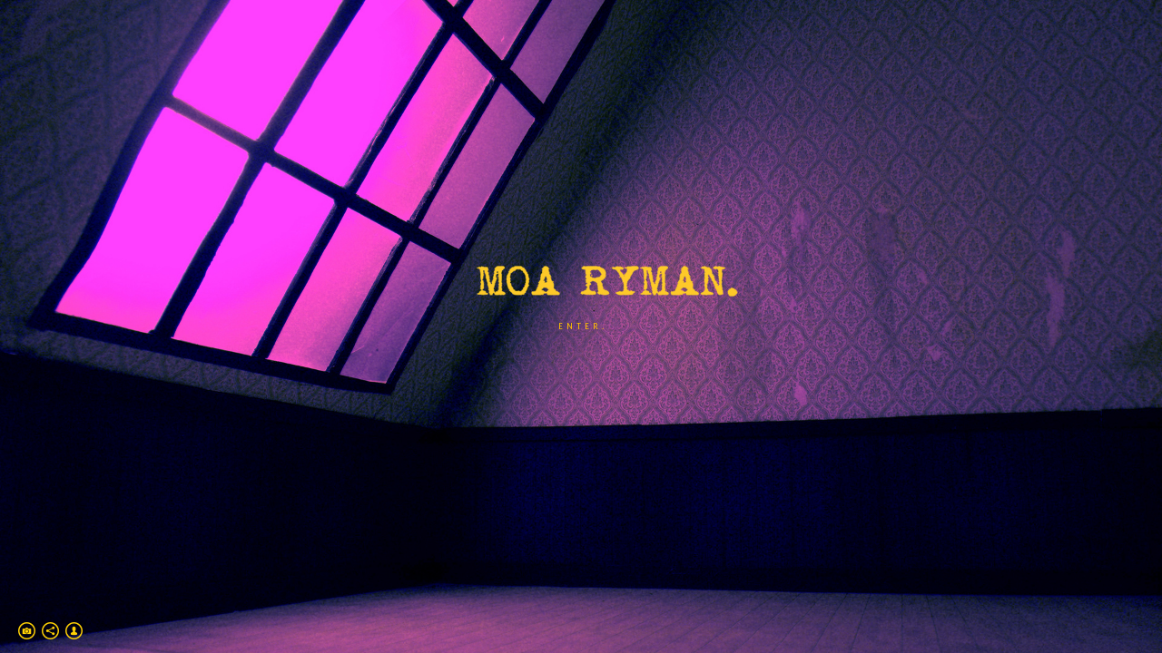

--- FILE ---
content_type: text/html; charset=UTF-8
request_url: https://www.moaryman.com/tygkasserosa-tn2n/
body_size: 8838
content:
<!doctype html>
<html lang="se" site-body ng-controller="baseController" prefix="og: http://ogp.me/ns#">
<head>
        <title>Tygkasse rosa</title>
    <base href="/">
    <meta charset="UTF-8">
    <meta http-equiv="X-UA-Compatible" content="IE=edge,chrome=1">
    <meta name="viewport" content="width=device-width, initial-scale=1">

    <link rel="manifest" href="/manifest.webmanifest">

	
    <meta name="keywords" content="moaryman.com, Tygkasse rosa, Moa Ryman">
    <meta name="generator" content="moaryman.com">
    <meta name="author" content="moaryman.com">

    <meta itemprop="name" content="Tygkasse rosa">
    <meta itemprop="url" content="https://www.moaryman.com/tygkasserosa-tn2n/">

    <link rel="alternate" type="application/rss+xml" title="RSS Tygkasse rosa" href="/extra/rss" />
    <!-- Open Graph data -->
    <meta property="og:title" name="title" content="Tygkasse rosa">

	
    <meta property="og:site_name" content="Moa Ryman">
    <meta property="og:url" content="https://www.moaryman.com/tygkasserosa-tn2n/">
    <meta property="og:type" content="website">

            <!--    This part will not change dynamically: except for Gallery image-->

    <meta property="og:image" content="https://dvqlxo2m2q99q.cloudfront.net/000_clients/521876/page/521876wOjcAdXN.jpg">
    <meta property="og:image:height" content="2976">
    <meta property="og:image:width" content="2976">

    
    <meta property="fb:app_id" content="291101395346738">

    <!-- Twitter Card data -->
    <meta name="twitter:url" content="https://www.moaryman.com/tygkasserosa-tn2n/">
    <meta name="twitter:title" content="Tygkasse rosa">

	
	<meta name="twitter:site" content="Moa Ryman">
    <meta name="twitter:creator" content="moaryman.com">

    <link rel="dns-prefetch" href="https://cdn.portfolioboxdns.com">

    	
	<link rel="icon" href="https://dvqlxo2m2q99q.cloudfront.net/000_clients/521876/file/32x32-521876gmSBSW0b.ico" type="image/x-icon" />
    <link rel="shortcut icon" href="https://dvqlxo2m2q99q.cloudfront.net/000_clients/521876/file/32x32-521876gmSBSW0b.png" type="image/png" />
    <link rel="apple-touch-icon" sizes="57x57" href="https://dvqlxo2m2q99q.cloudfront.net/000_clients/521876/file/57x57-521876gmSBSW0b.png" type="image/png" />
	<link rel="apple-touch-icon" sizes="114x114" href="https://dvqlxo2m2q99q.cloudfront.net/000_clients/521876/file/114x114-521876gmSBSW0b.png" type="image/png" />
	<link rel="apple-touch-icon" sizes="72x72" href="https://dvqlxo2m2q99q.cloudfront.net/000_clients/521876/file/72x72-521876gmSBSW0b.png" type="image/png" />
	<link rel="apple-touch-icon" sizes="144x144" href="https://dvqlxo2m2q99q.cloudfront.net/000_clients/521876/file/144x144-521876gmSBSW0b.png" type="image/png" />
	<link rel="apple-touch-icon" sizes="60x60" href="https://dvqlxo2m2q99q.cloudfront.net/000_clients/521876/file/60x60-521876gmSBSW0b.png" type="image/png" />
	<link rel="apple-touch-icon" sizes="120x120" href="https://dvqlxo2m2q99q.cloudfront.net/000_clients/521876/file/120x120-521876gmSBSW0b.png" type="image/png" />
	<link rel="apple-touch-icon" sizes="76x76" href="https://dvqlxo2m2q99q.cloudfront.net/000_clients/521876/file/76x76-521876gmSBSW0b.png" type="image/png" />
	<link rel="apple-touch-icon" sizes="152x152" href="https://dvqlxo2m2q99q.cloudfront.net/000_clients/521876/file/152x152-521876gmSBSW0b.png" type="image/png" />
	<link rel="apple-touch-icon" sizes="196x196" href="https://dvqlxo2m2q99q.cloudfront.net/000_clients/521876/file/196x196-521876gmSBSW0b.png" type="image/png" />
	<link rel="mask-icon" href="https://dvqlxo2m2q99q.cloudfront.net/000_clients/521876/file/16x16-521876gmSBSW0b.svg">
	<link rel="icon" href="https://dvqlxo2m2q99q.cloudfront.net/000_clients/521876/file/196x196-521876gmSBSW0b.png" type="image/png" />
	<link rel="icon" href="https://dvqlxo2m2q99q.cloudfront.net/000_clients/521876/file/192x192-521876gmSBSW0b.png" type="image/png" />
	<link rel="icon" href="https://dvqlxo2m2q99q.cloudfront.net/000_clients/521876/file/168x168-521876gmSBSW0b.png" type="image/png" />
	<link rel="icon" href="https://dvqlxo2m2q99q.cloudfront.net/000_clients/521876/file/96x96-521876gmSBSW0b.png" type="image/png" />
	<link rel="icon" href="https://dvqlxo2m2q99q.cloudfront.net/000_clients/521876/file/48x48-521876gmSBSW0b.png" type="image/png" />
	<link rel="icon" href="https://dvqlxo2m2q99q.cloudfront.net/000_clients/521876/file/32x32-521876gmSBSW0b.png" type="image/png" />
	<link rel="icon" href="https://dvqlxo2m2q99q.cloudfront.net/000_clients/521876/file/16x16-521876gmSBSW0b.png" type="image/png" />
	<link rel="icon" href="https://dvqlxo2m2q99q.cloudfront.net/000_clients/521876/file/128x128-521876gmSBSW0b.png" type="image/png" />
	<meta name="application-name" content="Moa Ryman"/>
	<meta name="theme-color" content="transparent">
	<meta name="msapplication-config" content="browserconfig.xml" />

	<!-- sourcecss -->
<link rel="stylesheet" href="https://cdn.portfolioboxdns.com/pb3/application/_output/pb.out.front.ver.1764936980995.css" />
<!-- /sourcecss -->

    

</head>
<body id="pb3-body" pb-style="siteBody.getStyles()" style="visibility: hidden;" ng-cloak class="{{siteBody.getClasses()}}" data-rightclick="{{site.EnableRightClick}}" data-imgshadow="{{site.ThumbDecorationHasShadow}}" data-imgradius="{{site.ThumbDecorationBorderRadius}}"  data-imgborder="{{site.ThumbDecorationBorderWidth}}">

<img ng-if="site.LogoDoUseFile == 1" ng-src="{{site.LogoFilePath}}" alt="" style="display:none;">

<pb-scrol-to-top></pb-scrol-to-top>

<div class="containerNgView" ng-view autoscroll="true" page-font-helper></div>

<div class="base" ng-cloak>
    <div ng-if="base.popup.show" class="popup">
        <div class="bg" ng-click="base.popup.close()"></div>
        <div class="content basePopup">
            <div ng-include="base.popup.view"></div>
        </div>
    </div>
</div>

<logout-front></logout-front>

<script src="https://cdn.portfolioboxdns.com/pb3/application/_output/3rd.out.front.ver.js"></script>

<!-- sourcejs -->
<script src="https://cdn.portfolioboxdns.com/pb3/application/_output/pb.out.front.ver.1764936980995.js"></script>
<!-- /sourcejs -->

    <script>
        $(function(){
            $(document).on("contextmenu",function(e){
                return false;
            });
            $("body").on('mousedown',"img",function(){
                return false;
            });
            document.body.style.webkitTouchCallout='none';

	        $(document).on("dragstart", function() {
		        return false;
	        });
        });
    </script>
	<style>
		img {
			user-drag: none;
			user-select: none;
			-moz-user-select: none;
			-webkit-user-drag: none;
			-webkit-user-select: none;
			-ms-user-select: none;
		}
		[data-role="mobile-body"] .type-galleries main .gallery img{
			pointer-events: none;
		}
	</style>

<script>
    var isLoadedFromServer = true;
    var seeLiveMobApp = "";

    if(seeLiveMobApp == true || seeLiveMobApp == 1){
        if(pb.utils.isMobile() == true){
            pbAng.isMobileFront = seeLiveMobApp;
        }
    }
    var serverData = {
        siteJson : {"Guid":"1679cxqoEPH7w1z","Id":521876,"Url":"moaryman.com","IsUnpublished":0,"SecondaryUrl":null,"AccountType":1,"LanguageId":1,"IsSiteLocked":0,"MetaValidationTag":null,"CustomCss":"","CustomHeaderBottom":null,"CustomBodyBottom":"","MobileLogoText":"Moa Ryman","MobileMenuBoxColor":"#f0d7f2","MobileLogoDoUseFile":1,"MobileLogoFileName":null,"MobileLogoFileHeight":null,"MobileLogoFileWidth":null,"MobileLogoFileNameS3Id":null,"MobileLogoFilePath":null,"MobileLogoFontFamily":"'Century Gothic',CenturyGothic,AppleGothic","MobileLogoFontSize":"17px","MobileLogoFontVariant":null,"MobileLogoFontColor":"#000000","MobileMenuFontFamily":"'Anaheim', sans-serif","MobileMenuFontSize":"14px","MobileMenuFontVariant":"regular","MobileMenuFontColor":"#000000","MobileMenuIconColor":"#000000","SiteTitle":"Moa Ryman","SeoKeywords":"Moa Ryman","SeoDescription":"Moa Ryman","ShowSocialMediaLinks":1,"SocialButtonStyle":2,"SocialButtonColor":"#ffd105","SocialShowShareButtons":1,"SocialFacebookShareUrl":null,"SocialFacebookUrl":null,"SocialTwitterUrl":null,"SocialFlickrUrl":null,"SocialLinkedInUrl":null,"SocialGooglePlusUrl":null,"SocialPinterestUrl":null,"SocialInstagramUrl":"https:\/\/www.instagram.com\/moaryman","SocialBlogUrl":null,"SocialFollowButton":1,"SocialFacebookPicFileName":"521876fX2MGrSp.png","SocialHideLikeButton":1,"SocialFacebookPicFileNameS3Id":0,"SocialFacebookPicFilePath":"https:\/\/dvqlxo2m2q99q.cloudfront.net\/000_clients\/521876\/file\/521876fX2MGrSp.png","BgImagePosition":1,"BgUseImage":1,"BgColor":"transparent","BgFileName":"bakgrund-hemsida-a4c03f.jpg","BgFileWidth":2480,"BgFileHeight":1686,"BgFileNameS3Id":0,"BgFilePath":"https:\/\/dvqlxo2m2q99q.cloudfront.net\/000_clients\/521876\/file\/bakgrund-hemsida-a4c03f.jpg","BgBoxColor":"transparent","LogoDoUseFile":1,"LogoText":"Moa Ryman","LogoFileName":"521876540gTfcD.png","LogoFileHeight":753,"LogoFileWidth":1674,"LogoFileNameS3Id":0,"LogoFilePath":"https:\/\/dvqlxo2m2q99q.cloudfront.net\/000_clients\/521876\/file\/521876540gTfcD.png","LogoDisplayHeight":"112px","LogoFontFamily":"'Century Gothic',CenturyGothic,AppleGothic","LogoFontVariant":null,"LogoFontSize":"24px","LogoFontColor":"#ffbf00","LogoFontSpacing":"5px","LogoFontUpperCase":1,"ActiveMenuFontIsUnderline":0,"ActiveMenuFontIsItalic":0,"ActiveMenuFontIsBold":1,"ActiveMenuFontColor":"#fc60dd","HoverMenuFontIsUnderline":0,"HoverMenuFontIsItalic":1,"HoverMenuFontIsBold":0,"HoverMenuBackgroundColor":"transparent","ActiveMenuBackgroundColor":"transparent","MenuFontFamily":"'Anaheim', sans-serif","MenuFontVariant":"regular","MenuFontSize":"14px","MenuFontColor":"#000000","MenuFontColorHover":"#ffcc00","MenuBoxColor":"#f0d7f2","MenuBoxBorder":0,"MenuFontSpacing":"0px","MenuFontUpperCase":1,"H1FontFamily":"'Arimo', sans-serif","H1FontVariant":"regular","H1FontColor":"#000000","H1FontSize":"20px","H1Spacing":"-2px","H1UpperCase":1,"H2FontFamily":"'Century Gothic',CenturyGothic,AppleGothic","H2FontVariant":null,"H2FontColor":"#000000","H2FontSize":"14px","H2Spacing":"1px","H2UpperCase":1,"H3FontFamily":"'Times New Roman', Times, serif","H3FontVariant":null,"H3FontColor":"#000000","H3FontSize":"9px","H3Spacing":"-2px","H3UpperCase":0,"PFontFamily":"'Actor', sans-serif","PFontVariant":"regular","PFontColor":"#0d0d0d","PFontSize":"13px","PLineHeight":"20px","PLinkColor":"#8b0000","PLinkColorHover":"#ee82ee","PSpacing":"-2px","PUpperCase":0,"ListFontFamily":"'Mako', sans-serif","ListFontVariant":"regular","ListFontColor":"#000000","ListFontSize":"10px","ListSpacing":"4px","ListUpperCase":1,"ButtonColor":"#f0de6c","ButtonHoverColor":"#6b4f6e","ButtonTextColor":"#ffffff","SiteWidth":0,"ImageQuality":1,"DznLayoutGuid":3,"DsnLayoutViewFile":"horizontal02","DsnLayoutTitle":"horizontal02","DsnLayoutType":"centered","DsnMobileLayoutGuid":8,"DsnMobileLayoutViewFile":"mobilemenu08","DsnMobileLayoutTitle":"mobilemenu08","FaviconFileNameS3Id":0,"FaviconFileName":"144x144-521876gmSBSW0b.png","FaviconFilePath":"https:\/\/dvqlxo2m2q99q.cloudfront.net\/000_clients\/521876\/file\/144x144-521876gmSBSW0b.png","ThumbDecorationBorderRadius":"0px","ThumbDecorationBorderWidth":"0px","ThumbDecorationBorderColor":"#f54ff5","ThumbDecorationHasShadow":0,"MobileLogoDisplayHeight":"0px","IsFooterActive":0,"FooterContent":"<div class=\"row ng-scope\" id=\"AINJJQEKH\">\n<div class=\"column\" id=\"GLURQIZII\">\n<div class=\"block\" id=\"SCXICTWHG\">\n<div class=\"text\" contenteditable=\"false\" style=\"position: relative;\"><p>Moa Ryman&nbsp;<\/p>\n<\/div>\n<span class=\"movehandle\"><\/span><span class=\"confhandle\"><\/span>\n<\/div>\n<\/div>\n<\/div>\n\n<div class=\"row ng-scope\" id=\"EFEXVNYKP\">\n<div class=\"column\" id=\"TKQHFGIKL\">\n<div class=\"block\" id=\"AHSINZMJL\">\n<div class=\"text\" contenteditable=\"false\" style=\"position: relative;\"><\/div>\n<span class=\"movehandle\"><\/span><span class=\"confhandle\"><\/span>\n<\/div>\n<\/div>\n<\/div>\n\n","MenuIsInfoBoxActive":0,"MenuInfoBoxText":"hqwqoqgfqgfoq","MenuImageFileName":"","MenuImageFileNameS3Id":null,"MenuImageFilePath":null,"FontCss":"<link id='sitefonts' href='https:\/\/fonts.googleapis.com\/css?subset=latin,latin-ext,greek,cyrillic&family=Actor:regular|Anaheim:regular|Arimo:regular|Mako:regular' rel='stylesheet' type='text\/css'>","ShopSettings":{"Guid":"521876nNQbQer4","SiteId":521876,"ShopName":"Moa Ryman","Email":"moasofiaryman@hotmail.com","ResponseSubject":null,"ResponseEmail":"Tack f\u00f6r din order. Jag kommer att skicka nyckelringen s\u00e5 fort som m\u00f6jligt! Tack \n\nKram\nMoa","ReceiptNote":null,"PaymentMethod":null,"InvoiceDueDays":30,"HasStripeUserData":null,"Address":"Aspgatan 1b","Zip":41228,"City":"Malm\u00f6","CountryCode":"SE","OrgNr":null,"PayPalEmail":null,"Currency":"SEK","ShippingInfo":null,"ReturnPolicy":null,"TermsConditions":null,"ShippingRegions":[{"Guid":"5218762tP0aT3o","SiteId":521876,"CountryCode":"US","ShippingCost":0,"created_at":"2018-01-18 22:47:39","updated_at":"2018-01-18 22:47:39"}],"TaxRegions":[]},"UserTranslatedText":{"Guid":"521876I6CFtu5s","SiteId":521876,"Message":"Meddelande","YourName":"Ditt namn","EnterTheLetters":"Ange bokst\u00e4verna","Send":"Skicka","ThankYou":"Tack s\u00e5 mycket! \/Moa","Refresh":"Uppdatera","Follow":"F\u00f6lj","Comment":"Kommentera","Share":"Dela","CommentOnPage":"Kommentera p\u00e5 sidan","ShareTheSite":"Dela sidan","ShareThePage":"Dela sidan","AddToCart":"L\u00e4gg i varukorg","ItemWasAddedToTheCart":"Varan har lagts i varukorgen","Item":"Objekt","YourCart":"Din varukorg","YourInfo":"Din information","Quantity":"Antal","Product":"Produkt","ItemInCart":"Artiklar","BillingAddress":"Fakturaadress","ShippingAddress":"Leveransadress","OrderSummary":"Ordersammanfattning","ProceedToPay":"Forts\u00e4tt till betalning","Payment":"Betalning","CardPayTitle":"Kreditkortsinformation","PaypalPayTitle":"Denna butik anv\u00e4nder Paypal f\u00f6r att behandla din betalning","InvoicePayTitle":"Denna butik anv\u00e4nder faktura f\u00f6r att samla in din betalning","ProceedToPaypal":"Forts\u00e4tt till Paypal f\u00f6r att betala","ConfirmInvoice":"Bekr\u00e4fta och f\u00e5 en faktura","NameOnCard":"Namn p\u00e5 kortet","APrice":"Price f\u00f6r en","Options":"Alternativ","SelectYourCountry":"V\u00e4lj land","Remove":"Ta bort","NetPrice":"Nettopris","Vat":"VAT","ShippingCost":"Fraktpris","TotalPrice":"Total pris","Name":"Namn","Address":"Adress","Zip":"Postkod","City":"Stad","State":"Stat\/Province","Country":"Land","Email":"Email","Phone":"Telefonnummer","ShippingInfo":"Fraktinformation","Checkout":"Checka ut","Organization":"Organisation","DescriptionOrder":"Beskrivning","InvoiceDate":"Invoice Date","ReceiptDate":"Kvittodatum","AmountDue":"Belopp","AmountPaid":"Betalt belopp","ConfirmAndCheckout":"Bekr\u00e4fta och checka ut","Back":"Tillbaka","Pay":"Betala","ClickToPay":"Klicka f\u00f6r att betala","AnErrorHasOccurred":"Ett fel har intr\u00e4ffat","PleaseContactUs":"V\u00e4nligen kontakta oss","Receipt":"Kvitto","Print":"Skriv ut","Date":"Datum","OrderNr":"Ordernummer","PayedWith":"Betalad med","Seller":"F\u00f6rs\u00e4ljare","HereIsYourReceipt":"H\u00e4r \u00e4r ditt kvitto","AcceptTheTerms":"Acceptera vilkoren","Unsubscribe":"Avsluta prenumerationen","ViewThisOnline":"Titta online","Price":"Pris","SubTotal":"Subtotalt","Tax":"Moms","OrderCompleteMessage":"V\u00e4nligen ladda ner ditt kvitto.","DownloadReceipt":"H\u00e4mta kvitto","ReturnTo":"\u00c5terg\u00e5 till webbplatsen","ItemPurchasedFrom":"Varan k\u00f6ptes fr\u00e5n","SameAs":"Samma som","SoldOut":"SLUTS\u00c5LD","ThisPageIsLocked":"Denna sida \u00e4r l\u00e5st","Invoice":"Kvitto","BillTo":"Faktura till:","Ref":"Referens nummer:","DueDate":"F\u00f6rfallodag","Notes":"Meddelande:","CookieMessage":"Vi anv\u00e4nder cookies f\u00f6r att ge dig den b\u00e4sta upplevelsen p\u00e5 v\u00e5ran sida. Genom att forts\u00e4tta anv\u00e4nda sidan godk\u00e4nner du anv\u00e4ndandet av cookies.","CompleteOrder":"Avsluta order","Prev":"F\u00f6rra","Next":"N\u00e4sta","Tags":"Taggar","Description":"Beskrivning","Educations":"Utbildning","Experiences":"Erfarenhet","Awards":"Awards","Exhibitions":"Utst\u00e4llningar","Skills":"Kompetens","Interests":"Intressen","Languages":"Spr\u00e5k","Contacts":"Kontakt","Present":"Nu","created_at":"2016-03-20 17:00:23","updated_at":"2018-01-20 14:44:10"},"GoogleAnalyticsSnippet":"","GoogleAnalyticsObjects":null,"EnableRightClick":null,"EnableCookie":0,"EnableRSS":0,"SiteBGThumb":1,"ClubType":null,"ClubMemberAtSiteId":null,"ProfileImageFileName":null,"ProfileImageS3Id":null,"CoverImageFileName":null,"CoverImageS3Id":null,"ProfileImageFilePath":null,"CoverImageFilePath":null,"StandardBgImage":null,"NrOfProLikes":10,"NrOfFreeLikes":1,"NrOfLikes":11,"ClientCountryCode":"SE","HasRequestedSSLCert":3,"CertNextUpdateDate":1731093777,"IsFlickrWizardComplete":null,"FlickrNsId":null,"SignUpAccountType":null,"created_at":1458489623000},
        pageJson : {"Guid":"521876aq3sHP1j","PageTitle":"Tygkasse rosa","Uri":"tygkasserosa-tn2n","IsStartPage":0,"IsFavorite":0,"IsUnPublished":0,"IsPasswordProtected":0,"SeoDescription":"","BlockContent":"<span id=\"VERIFY_521876aq3sHP1j_HASH\" class=\"DO_NOT_REMOVE_OR_COPY_AND_KEEP_IT_TOP ng-scope\" style=\"display:none;width:0;height:0;position:fixed;top:-10px;z-index:-10\"><\/span>\n<div class=\"row ng-scope\" id=\"BIQFRDCHX\">\n<div class=\"column\" id=\"TMFDSRTHP\">\n<div class=\"block\" id=\"HYOGDLMNU\">\n<div class=\"text tt2\" contenteditable=\"false\" style=\"position: relative;\"><h3><span style=\"font-size:18px\">Rosa tygkasse, 250:-<\/span><\/h3>\n\n<p>frakt tillkommer<\/p>\n<\/div>\n<span class=\"movehandle\"><\/span><span class=\"confhandle\"><\/span>\n<\/div>\n<\/div>\n<\/div>\n\n<div class=\"row ng-scope\" id=\"XFZCERLBB\">\n<div class=\"column\" id=\"LIMFKVSAL\">\n<div class=\"block\" id=\"QTCAWOFKK\">\n<div class=\"blockContentForm blockContentForm-\"><form class=\"form form- blockContentContactFormBAZIZAHIT\" name=\"blockContentContactFormBAZIZAHIT\" id=\"BAZIZAHIT\"><div class=\"field textareaField1001\"><span class=\"label\" pb-style=\"base.getPStyle()\">Skriv namn, adress och vad du vill k\u00f6pa i f\u00e4ltet nedan *<textarea class=\"textarea textarea1001\" rows=\"5\" cols=\"20\" required=\"\" name=\"textareaField1001\"><\/textarea><\/span><span class=\"remove\"><\/span><\/div><div class=\"send send-\"><button ng-click=\"base.blockContactFormAction.Send(blockContentContactFormBAZIZAHIT)\" class=\"submitForm submitForm- button\" pb-style=\"base.getButtonStyle()\">Skicka<\/button><\/div><\/form><\/div>\n<span class=\"movehandle\"><\/span><span class=\"confhandle\"><\/span>\n<\/div>\n<\/div>\n<\/div>\n\n","DescriptionPosition":2,"ListImageMargin":"10px","ListImageSize":0,"BgImage":null,"BgImageHeight":0,"BgImageWidth":0,"BgImagePosition":0,"BgImageS3LocationId":0,"PageBGThumb":null,"AddedToClubId":null,"DznTemplateGuid":59,"DsnTemplateType":"galleries","DsnTemplateSubGroup":"thumbs","DsnTemplatePartDirective":"part-gallery-thumb","DsnTemplateViewFile":"evenrows","DsnTemplateProperties":[{"type":"main-text-prop","position":"contentPanel"},{"type":"main-text-position-prop","position":"displaySettings","settings":{"enablePreStyle":0}},{"type":"gallery-prop","position":"contentPanel"},{"type":"image-size-prop","position":"displaySettings"},{"type":"image-margin-prop","position":"displaySettings"},{"type":"show-list-text-prop","position":"displaySettings"}],"DsnTemplateHasPicview":1,"DsnTemplateIsCustom":null,"DsnTemplateCustomTitle":null,"DsnTemplateCustomHtml":"","DsnTemplateCustomCss":"","DsnTemplateCustomJs":"","DznPicviewGuid":10,"DsnPicviewSettings":{"ShowTextPosition":1,"ShowEffect":1,"ShowTiming":1,"ShowPauseTiming":1},"DsnPicviewViewFile":"lightbox","DsnPicViewIsLinkable":0,"Picview":{"Fx":"fade","Timing":10000,"PauseTiming":1,"TextPosition":0,"BgSize":null},"DoShowGalleryItemListText":1,"FirstGalleryItemGuid":"521876wOjcAdXN","GalleryItems":[{"Guid":"521876wOjcAdXN","SiteId":521876,"PageGuid":"521876aq3sHP1j","FileName":"521876wOjcAdXN.jpg","S3LocationId":0,"VideoThumbUrl":null,"VideoUrl":null,"VideoItemGuid":null,"Height":2976,"Width":2976,"Idx":0,"ListText":"","TextContent":""},{"Guid":"521876m5ldyRv8","SiteId":521876,"PageGuid":"521876aq3sHP1j","FileName":"521876m5ldyRv8.jpg","S3LocationId":0,"VideoThumbUrl":null,"VideoUrl":null,"VideoItemGuid":null,"Height":3316,"Width":3316,"Idx":1,"ListText":"","TextContent":""},{"Guid":"521876APpgrb7q","SiteId":521876,"PageGuid":"521876aq3sHP1j","FileName":"521876APpgrb7q.jpg","S3LocationId":0,"VideoThumbUrl":null,"VideoUrl":null,"VideoItemGuid":null,"Height":3115,"Width":3115,"Idx":2,"ListText":"","TextContent":""}],"Slideshow":{"Fx":null,"Timing":10000,"PauseTiming":0,"TextPosition":0,"BgSize":null},"AddedToExpo":0,"FontCss":"","CreatedAt":"2021-10-31 21:21:38"},
        menuJson : [{"Guid":"521876hMY4wxXP","SiteId":521876,"PageGuid":"521876MncIIW4m","Title":"Hem","Url":"\/hem-lb2r","Target":"_self","ListOrder":0,"ParentGuid":null,"created_at":"2017-01-27 12:58:20","updated_at":"2017-01-27 12:59:21","Children":[]},{"Guid":"521876szKhsl38","SiteId":521876,"PageGuid":"521876rCSRPYfQ","Title":"Aktuellt","Url":"\/aktuellt","Target":"_self","ListOrder":1,"ParentGuid":null,"created_at":"2017-05-12 09:41:36","updated_at":"2022-10-03 21:40:12","Children":[]},{"Guid":"521876aAftdl4U","SiteId":521876,"PageGuid":"521876t7ZP3GoF","Title":"Arbeten","Url":"\/arbeten","Target":"_self","ListOrder":2,"ParentGuid":null,"created_at":"2021-11-27 15:00:21","updated_at":"2022-10-03 21:40:12","Children":[{"Guid":"521876p5BDSVGI","SiteId":521876,"PageGuid":"521876ojwdCwCz","Title":"Affischer","Url":"\/utstllningsaffischer","Target":"_self","ListOrder":0,"ParentGuid":"521876aAftdl4U","created_at":"2022-01-08 23:10:35","updated_at":"2022-01-08 23:11:05","Children":[]}]},{"Guid":"521876MKQhFl31","SiteId":521876,"PageGuid":null,"Title":"Om","Url":null,"Target":"_none","ListOrder":3,"ParentGuid":null,"created_at":"2026-01-08 21:31:25","updated_at":"2026-01-08 21:31:43","Children":[{"Guid":"521876hLOPDHYm","SiteId":521876,"PageGuid":"521876gkxGXNU8","Title":"Moa","Url":"\/ommig","Target":"_self","ListOrder":0,"ParentGuid":"521876MKQhFl31","created_at":"2016-11-28 12:11:07","updated_at":"2026-01-08 21:32:15","Children":[]},{"Guid":"521876eRDfQ9Y8","SiteId":521876,"PageGuid":"521876C660fMu7","Title":"DoG","Url":"\/dog-3sub","Target":"_self","ListOrder":1,"ParentGuid":"521876MKQhFl31","created_at":"2025-11-19 20:35:20","updated_at":"2026-01-08 21:31:25","Children":[]}]},{"Guid":"521876ivHZ8wno","SiteId":521876,"PageGuid":"521876awR5KtGm","Title":"Press","Url":"\/bibliografi","Target":"_self","ListOrder":4,"ParentGuid":null,"created_at":"2021-09-17 10:12:19","updated_at":"2026-01-08 21:31:43","Children":[]}],
        timestamp: 1768577763,
        resourceVer: 379,
        frontDictionaryJson: {"common":{"text404":"Sidan som du letar efter finns inte","noStartPage":"Du har ingen startsida","noStartPageText1":"Anv\u00e4nd vilken sida du vill som startsida","noStartPageText2":"Hur anv\u00e4nder jag en befintlig sida som startsida?","noStartPageText3":"- Klicka p\u00e5 SIDOR (I adminpanelen till h\u00f6ger)","noStartPageText4":"- Klicka p\u00e5 sidan som du vill anv\u00e4nda som startsida","noStartPageText5":"- Klicka p\u00e5 \"Startsida-switchen\"","noStartPage2":"Den h\u00e4r webbsidan har ingen startsida","loginAt":"Logga in","toManage":"f\u00f6r att hantera webbsidan","toAddContent":"f\u00f6r att l\u00e4gg till inneh\u00e5ll.","noContent1":"S\u00e4tt ig\u00e5ng och bygg n\u00e5got vackert!","noContent11":"Skapa din f\u00f6rsta sida","noContent111":"Klicka p\u00e5 ny sida","noContent2":"Klicka p\u00e5 ny sida f\u00f6r att l\u00e4gga till inneh\u00e5ll","noContent":"Den h\u00e4r webbsidan har inget inneh\u00e5ll","onlinePortfolioWebsite":"Online portfolio hemsida","addToCartMessage":"Produkten har lagts till din korg","iaccepthe":"Jag godk\u00e4nner","termsandconditions":"villkor","andthe":"och","returnpolicy":"\u00e5terl\u00e4mningspolicy!","admin":"Admin","back":"Tillbaka","edit":"Redigera","appreciate":"Uppskatta","portfolioboxLikes":"Portfoliobox Likes","like":"Gilla","youCanOnlyLikeOnce":"Du kan bara gilla en g\u00e5ng","search":"S\u00f6k","blog":"Blogg","allow":"Allow","allowNecessary":"Allow Necessary","leaveWebsite":"Leave Website","logoSizeMobile":"Logostorlek - mobil","logoSizeWeb":"Logostorlek - webb","help":"Hj\u00e4lp","design":"Design","invoiceDueDays":"F\u00f6rfallodatum","invoice":"Faktura","ecomPlaceHolder4":"Din order kommer att skickas n\u00e4r fakturan betalts","pagefromCollection":"Sida fr\u00e5n kollektionen","fontSizeMobile":"Teckensnittstorklek mobil","fontSizeWeb":"Teckensnittstorlek webb","track":"Sp\u00e5r","author":"Artist","soundcloudUrl":"Soundcloud sp\u00e5r-url","soundcloudTrack":"Soundcloud sp\u00e5r","soundcloudIframe":"Soundcloud iFrame","fromSoundcloud":"Sp\u00e5r fr\u00e5n Soundcloud","onefromSoundcloud":"Sp\u00e5r fr\u00e5n Soundcloud","addSoundcloudTrack":"L\u00e4gg till sp\u00e5r","video":"Video","blogPost":"Bloggpost","guestbookMessage":"G\u00e4stbokmeddelande","useImage":"Anv\u00e4nd bild","changePassword":"Byt l\u00f6senord","fontComnbo":"Fontkombinationer","receiptNote":"Meddelande p\u00e5 kvitto"},"monthName":{"january":"januari","february":"februari","march":"mars","april":"april","may":"maj","june":"juni","july":"juli","august":"augusti","september":"september","october":"oktober","november":"november","december":"december"}}    };

    var allowinfscroll = "false";
    allowinfscroll = (allowinfscroll == undefined) ? true : (allowinfscroll == 'true') ? true : false;

    var isAdmin = false;
    var addScroll = false;
    var expTimer = false;

    $('body').css({
        visibility: 'visible'
    });

    pb.initializer.start(serverData,isAdmin,function(){
        pbAng.App.start();
    });

    //add for custom JS
    var tempObj = {};
</script>

<script>
    window.pb_analytic = {
        ver: 3,
        s_id: (pb && pb.data && pb.data.site) ? pb.data.site.Id : 0,
        h_s_id: "eb49890cde64cfe7e7906ec7330bc844",
    }
</script>
<script defer src="https://cdn.portfolioboxdns.com/0000_static/app/analytics.min.js"></script>


<!--<script type="text/javascript" src="https://maps.google.com/maps/api/js?sensor=true"></script>-->


                    <script type="application/ld+json">
                    {
                        "@context": "https://schema.org/",
                        "@type": "WebSite",
                        "url": "https://www.moaryman.com/tygkasserosa-tn2n",
                        "name": "Moa Ryman",
                        "author": {
                            "@type": "Person",
                            "name": "Moa Ryman"
                        },
                        "description": "Moa Ryman",
                        "publisher": "Moa Ryman"
                    }
                    </script>
                
                        <script type="application/ld+json">
                        {
                            "@context": "https://schema.org/",
                            "@type": "CreativeWork",
                            "url": "https://www.moaryman.com/tygkasserosa-tn2n",
                        "image":[
                                {
                                    "@type": "ImageObject",
                                    "image": "https://dvqlxo2m2q99q.cloudfront.net/000_clients/521876/page/521876wOjcAdXN.jpg",
                                    "contentUrl": "https://dvqlxo2m2q99q.cloudfront.net/000_clients/521876/page/521876wOjcAdXN.jpg",
                                    "description": "No Description",
                                    "name": "Tygkasse rosa",
                                    "height": "2976",
                                    "width": "2976"
                                }
                                ,
                                {
                                    "@type": "ImageObject",
                                    "image": "https://dvqlxo2m2q99q.cloudfront.net/000_clients/521876/page/521876m5ldyRv8.jpg",
                                    "contentUrl": "https://dvqlxo2m2q99q.cloudfront.net/000_clients/521876/page/521876m5ldyRv8.jpg",
                                    "description": "No Description",
                                    "name": "Tygkasse rosa",
                                    "height": "3316",
                                    "width": "3316"
                                }
                                ,
                                {
                                    "@type": "ImageObject",
                                    "image": "https://dvqlxo2m2q99q.cloudfront.net/000_clients/521876/page/521876APpgrb7q.jpg",
                                    "contentUrl": "https://dvqlxo2m2q99q.cloudfront.net/000_clients/521876/page/521876APpgrb7q.jpg",
                                    "description": "No Description",
                                    "name": "Tygkasse rosa",
                                    "height": "3115",
                                    "width": "3115"
                                }
                                ]
                    }
                    </script>
                    
<script src="https://www.google.com/recaptcha/api.js?render=explicit" defer></script>

</body>
<return-to-mobile-app></return-to-mobile-app>
<public-cookie></public-cookie>
</html>